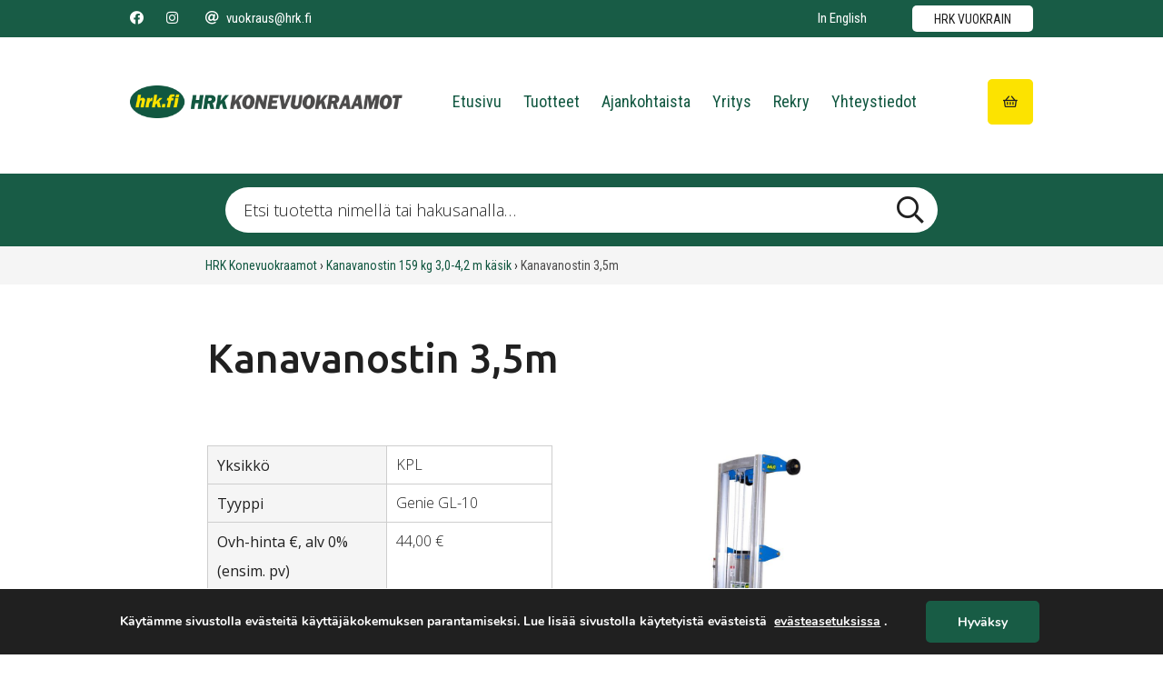

--- FILE ---
content_type: text/html; charset=UTF-8
request_url: https://www.hrk.fi/tuotteet/tuote/kanavanostin-genielift/
body_size: 18716
content:

<!DOCTYPE html>
<html lang="fi" class="no-js">
    <head>
		<!-- Google Tag Manager -->
<script>(function(w,d,s,l,i){w[l]=w[l]||[];w[l].push({'gtm.start':
new Date().getTime(),event:'gtm.js'});var f=d.getElementsByTagName(s)[0],
j=d.createElement(s),dl=l!='dataLayer'?'&l='+l:'';j.async=true;j.src=
'https://www.googletagmanager.com/gtm.js?id='+i+dl;f.parentNode.insertBefore(j,f);
})(window,document,'script','dataLayer','GTM-5JWTXTW');</script>
<!-- End Google Tag Manager -->
        <meta charset="UTF-8">
<script type="text/javascript">
/* <![CDATA[ */
var gform;gform||(document.addEventListener("gform_main_scripts_loaded",function(){gform.scriptsLoaded=!0}),document.addEventListener("gform/theme/scripts_loaded",function(){gform.themeScriptsLoaded=!0}),window.addEventListener("DOMContentLoaded",function(){gform.domLoaded=!0}),gform={domLoaded:!1,scriptsLoaded:!1,themeScriptsLoaded:!1,isFormEditor:()=>"function"==typeof InitializeEditor,callIfLoaded:function(o){return!(!gform.domLoaded||!gform.scriptsLoaded||!gform.themeScriptsLoaded&&!gform.isFormEditor()||(gform.isFormEditor()&&console.warn("The use of gform.initializeOnLoaded() is deprecated in the form editor context and will be removed in Gravity Forms 3.1."),o(),0))},initializeOnLoaded:function(o){gform.callIfLoaded(o)||(document.addEventListener("gform_main_scripts_loaded",()=>{gform.scriptsLoaded=!0,gform.callIfLoaded(o)}),document.addEventListener("gform/theme/scripts_loaded",()=>{gform.themeScriptsLoaded=!0,gform.callIfLoaded(o)}),window.addEventListener("DOMContentLoaded",()=>{gform.domLoaded=!0,gform.callIfLoaded(o)}))},hooks:{action:{},filter:{}},addAction:function(o,r,e,t){gform.addHook("action",o,r,e,t)},addFilter:function(o,r,e,t){gform.addHook("filter",o,r,e,t)},doAction:function(o){gform.doHook("action",o,arguments)},applyFilters:function(o){return gform.doHook("filter",o,arguments)},removeAction:function(o,r){gform.removeHook("action",o,r)},removeFilter:function(o,r,e){gform.removeHook("filter",o,r,e)},addHook:function(o,r,e,t,n){null==gform.hooks[o][r]&&(gform.hooks[o][r]=[]);var d=gform.hooks[o][r];null==n&&(n=r+"_"+d.length),gform.hooks[o][r].push({tag:n,callable:e,priority:t=null==t?10:t})},doHook:function(r,o,e){var t;if(e=Array.prototype.slice.call(e,1),null!=gform.hooks[r][o]&&((o=gform.hooks[r][o]).sort(function(o,r){return o.priority-r.priority}),o.forEach(function(o){"function"!=typeof(t=o.callable)&&(t=window[t]),"action"==r?t.apply(null,e):e[0]=t.apply(null,e)})),"filter"==r)return e[0]},removeHook:function(o,r,t,n){var e;null!=gform.hooks[o][r]&&(e=(e=gform.hooks[o][r]).filter(function(o,r,e){return!!(null!=n&&n!=o.tag||null!=t&&t!=o.priority)}),gform.hooks[o][r]=e)}});
/* ]]> */
</script>

        <meta name="viewport" content="width=device-width, initial-scale=1">
        <link rel="profile" href="http://gmpg.org/xfn/11">

                <meta name='robots' content='index, follow, max-image-preview:large, max-snippet:-1, max-video-preview:-1' />

	<!-- This site is optimized with the Yoast SEO plugin v26.7 - https://yoast.com/wordpress/plugins/seo/ -->
	<title>Kanavanostin 3,5m - HRK Konevuokraamot</title>
	<link rel="canonical" href="https://www.hrk.fi/tuotteet/tuote/kanavanostin-genielift/" />
	<meta property="og:locale" content="fi_FI" />
	<meta property="og:type" content="article" />
	<meta property="og:title" content="Kanavanostin 3,5m - HRK Konevuokraamot" />
	<meta property="og:url" content="https://www.hrk.fi/tuotteet/tuote/kanavanostin-genielift/" />
	<meta property="og:site_name" content="HRK Konevuokraamot" />
	<meta property="article:modified_time" content="2026-01-18T03:15:10+00:00" />
	<meta property="og:image" content="https://www.hrk.fi/wp-content/uploads/2022/01/189402.jpg" />
	<meta property="og:image:width" content="800" />
	<meta property="og:image:height" content="1035" />
	<meta property="og:image:type" content="image/jpeg" />
	<meta name="twitter:card" content="summary_large_image" />
	<meta name="twitter:label1" content="Arvioitu lukuaika" />
	<meta name="twitter:data1" content="1 minuutti" />
	<script type="application/ld+json" class="yoast-schema-graph">{"@context":"https://schema.org","@graph":[{"@type":"WebPage","@id":"https://www.hrk.fi/tuotteet/tuote/kanavanostin-genielift/","url":"https://www.hrk.fi/tuotteet/tuote/kanavanostin-genielift/","name":"Kanavanostin 3,5m - HRK Konevuokraamot","isPartOf":{"@id":"https://www.hrk.fi/#website"},"primaryImageOfPage":{"@id":"https://www.hrk.fi/tuotteet/tuote/kanavanostin-genielift/#primaryimage"},"image":{"@id":"https://www.hrk.fi/tuotteet/tuote/kanavanostin-genielift/#primaryimage"},"thumbnailUrl":"https://www.hrk.fi/wp-content/uploads/2022/01/189402.jpg","datePublished":"2020-09-25T02:18:08+00:00","dateModified":"2026-01-18T03:15:10+00:00","breadcrumb":{"@id":"https://www.hrk.fi/tuotteet/tuote/kanavanostin-genielift/#breadcrumb"},"inLanguage":"fi","potentialAction":[{"@type":"ReadAction","target":["https://www.hrk.fi/tuotteet/tuote/kanavanostin-genielift/"]}]},{"@type":"ImageObject","inLanguage":"fi","@id":"https://www.hrk.fi/tuotteet/tuote/kanavanostin-genielift/#primaryimage","url":"https://www.hrk.fi/wp-content/uploads/2022/01/189402.jpg","contentUrl":"https://www.hrk.fi/wp-content/uploads/2022/01/189402.jpg","width":800,"height":1035},{"@type":"WebSite","@id":"https://www.hrk.fi/#website","url":"https://www.hrk.fi/","name":"HRK Konevuokraamot","description":"Olemme ammattitaitoinen sekä palveleva koneiden ja laitteiden vuokraaja. Vuokraamme ja kuljetamme rakennuskoneet, työmaatilat, telineet ja henkilönostimet. Konevuokraus ja kokonaispalvelu rakentajalle.","publisher":{"@id":"https://www.hrk.fi/#organization"},"potentialAction":[{"@type":"SearchAction","target":{"@type":"EntryPoint","urlTemplate":"https://www.hrk.fi/?s={search_term_string}"},"query-input":{"@type":"PropertyValueSpecification","valueRequired":true,"valueName":"search_term_string"}}],"inLanguage":"fi"},{"@type":"Organization","@id":"https://www.hrk.fi/#organization","name":"HRK Konevuokraamot","url":"https://www.hrk.fi/","logo":{"@type":"ImageObject","inLanguage":"fi","@id":"https://www.hrk.fi/#/schema/logo/image/","url":"https://www.hrk.fi/wp-content/uploads/2020/04/logo.png","contentUrl":"https://www.hrk.fi/wp-content/uploads/2020/04/logo.png","width":934,"height":112,"caption":"HRK Konevuokraamot"},"image":{"@id":"https://www.hrk.fi/#/schema/logo/image/"}}]}</script>
	<!-- / Yoast SEO plugin. -->


<link rel="alternate" type="application/rss+xml" title="HRK Konevuokraamot &raquo; syöte" href="https://www.hrk.fi/feed/" />
<link rel="alternate" type="application/rss+xml" title="HRK Konevuokraamot &raquo; kommenttien syöte" href="https://www.hrk.fi/comments/feed/" />
<link rel="alternate" title="oEmbed (JSON)" type="application/json+oembed" href="https://www.hrk.fi/wp-json/oembed/1.0/embed?url=https%3A%2F%2Fwww.hrk.fi%2Ftuotteet%2Ftuote%2Fkanavanostin-genielift%2F" />
<link rel="alternate" title="oEmbed (XML)" type="text/xml+oembed" href="https://www.hrk.fi/wp-json/oembed/1.0/embed?url=https%3A%2F%2Fwww.hrk.fi%2Ftuotteet%2Ftuote%2Fkanavanostin-genielift%2F&#038;format=xml" />
<style id='wp-img-auto-sizes-contain-inline-css' type='text/css'>
img:is([sizes=auto i],[sizes^="auto," i]){contain-intrinsic-size:3000px 1500px}
/*# sourceURL=wp-img-auto-sizes-contain-inline-css */
</style>

<style id='wp-emoji-styles-inline-css' type='text/css'>

	img.wp-smiley, img.emoji {
		display: inline !important;
		border: none !important;
		box-shadow: none !important;
		height: 1em !important;
		width: 1em !important;
		margin: 0 0.07em !important;
		vertical-align: -0.1em !important;
		background: none !important;
		padding: 0 !important;
	}
/*# sourceURL=wp-emoji-styles-inline-css */
</style>
<link rel='stylesheet' id='wp-block-library-css' href='https://www.hrk.fi/wp-includes/css/dist/block-library/style.min.css?ver=6.9' type='text/css' media='all' />
<style id='global-styles-inline-css' type='text/css'>
:root{--wp--preset--aspect-ratio--square: 1;--wp--preset--aspect-ratio--4-3: 4/3;--wp--preset--aspect-ratio--3-4: 3/4;--wp--preset--aspect-ratio--3-2: 3/2;--wp--preset--aspect-ratio--2-3: 2/3;--wp--preset--aspect-ratio--16-9: 16/9;--wp--preset--aspect-ratio--9-16: 9/16;--wp--preset--color--black: #000000;--wp--preset--color--cyan-bluish-gray: #abb8c3;--wp--preset--color--white: #ffffff;--wp--preset--color--pale-pink: #f78da7;--wp--preset--color--vivid-red: #cf2e2e;--wp--preset--color--luminous-vivid-orange: #ff6900;--wp--preset--color--luminous-vivid-amber: #fcb900;--wp--preset--color--light-green-cyan: #7bdcb5;--wp--preset--color--vivid-green-cyan: #00d084;--wp--preset--color--pale-cyan-blue: #8ed1fc;--wp--preset--color--vivid-cyan-blue: #0693e3;--wp--preset--color--vivid-purple: #9b51e0;--wp--preset--gradient--vivid-cyan-blue-to-vivid-purple: linear-gradient(135deg,rgb(6,147,227) 0%,rgb(155,81,224) 100%);--wp--preset--gradient--light-green-cyan-to-vivid-green-cyan: linear-gradient(135deg,rgb(122,220,180) 0%,rgb(0,208,130) 100%);--wp--preset--gradient--luminous-vivid-amber-to-luminous-vivid-orange: linear-gradient(135deg,rgb(252,185,0) 0%,rgb(255,105,0) 100%);--wp--preset--gradient--luminous-vivid-orange-to-vivid-red: linear-gradient(135deg,rgb(255,105,0) 0%,rgb(207,46,46) 100%);--wp--preset--gradient--very-light-gray-to-cyan-bluish-gray: linear-gradient(135deg,rgb(238,238,238) 0%,rgb(169,184,195) 100%);--wp--preset--gradient--cool-to-warm-spectrum: linear-gradient(135deg,rgb(74,234,220) 0%,rgb(151,120,209) 20%,rgb(207,42,186) 40%,rgb(238,44,130) 60%,rgb(251,105,98) 80%,rgb(254,248,76) 100%);--wp--preset--gradient--blush-light-purple: linear-gradient(135deg,rgb(255,206,236) 0%,rgb(152,150,240) 100%);--wp--preset--gradient--blush-bordeaux: linear-gradient(135deg,rgb(254,205,165) 0%,rgb(254,45,45) 50%,rgb(107,0,62) 100%);--wp--preset--gradient--luminous-dusk: linear-gradient(135deg,rgb(255,203,112) 0%,rgb(199,81,192) 50%,rgb(65,88,208) 100%);--wp--preset--gradient--pale-ocean: linear-gradient(135deg,rgb(255,245,203) 0%,rgb(182,227,212) 50%,rgb(51,167,181) 100%);--wp--preset--gradient--electric-grass: linear-gradient(135deg,rgb(202,248,128) 0%,rgb(113,206,126) 100%);--wp--preset--gradient--midnight: linear-gradient(135deg,rgb(2,3,129) 0%,rgb(40,116,252) 100%);--wp--preset--font-size--small: 13px;--wp--preset--font-size--medium: 20px;--wp--preset--font-size--large: 36px;--wp--preset--font-size--x-large: 42px;--wp--preset--spacing--20: 0.44rem;--wp--preset--spacing--30: 0.67rem;--wp--preset--spacing--40: 1rem;--wp--preset--spacing--50: 1.5rem;--wp--preset--spacing--60: 2.25rem;--wp--preset--spacing--70: 3.38rem;--wp--preset--spacing--80: 5.06rem;--wp--preset--shadow--natural: 6px 6px 9px rgba(0, 0, 0, 0.2);--wp--preset--shadow--deep: 12px 12px 50px rgba(0, 0, 0, 0.4);--wp--preset--shadow--sharp: 6px 6px 0px rgba(0, 0, 0, 0.2);--wp--preset--shadow--outlined: 6px 6px 0px -3px rgb(255, 255, 255), 6px 6px rgb(0, 0, 0);--wp--preset--shadow--crisp: 6px 6px 0px rgb(0, 0, 0);}:where(.is-layout-flex){gap: 0.5em;}:where(.is-layout-grid){gap: 0.5em;}body .is-layout-flex{display: flex;}.is-layout-flex{flex-wrap: wrap;align-items: center;}.is-layout-flex > :is(*, div){margin: 0;}body .is-layout-grid{display: grid;}.is-layout-grid > :is(*, div){margin: 0;}:where(.wp-block-columns.is-layout-flex){gap: 2em;}:where(.wp-block-columns.is-layout-grid){gap: 2em;}:where(.wp-block-post-template.is-layout-flex){gap: 1.25em;}:where(.wp-block-post-template.is-layout-grid){gap: 1.25em;}.has-black-color{color: var(--wp--preset--color--black) !important;}.has-cyan-bluish-gray-color{color: var(--wp--preset--color--cyan-bluish-gray) !important;}.has-white-color{color: var(--wp--preset--color--white) !important;}.has-pale-pink-color{color: var(--wp--preset--color--pale-pink) !important;}.has-vivid-red-color{color: var(--wp--preset--color--vivid-red) !important;}.has-luminous-vivid-orange-color{color: var(--wp--preset--color--luminous-vivid-orange) !important;}.has-luminous-vivid-amber-color{color: var(--wp--preset--color--luminous-vivid-amber) !important;}.has-light-green-cyan-color{color: var(--wp--preset--color--light-green-cyan) !important;}.has-vivid-green-cyan-color{color: var(--wp--preset--color--vivid-green-cyan) !important;}.has-pale-cyan-blue-color{color: var(--wp--preset--color--pale-cyan-blue) !important;}.has-vivid-cyan-blue-color{color: var(--wp--preset--color--vivid-cyan-blue) !important;}.has-vivid-purple-color{color: var(--wp--preset--color--vivid-purple) !important;}.has-black-background-color{background-color: var(--wp--preset--color--black) !important;}.has-cyan-bluish-gray-background-color{background-color: var(--wp--preset--color--cyan-bluish-gray) !important;}.has-white-background-color{background-color: var(--wp--preset--color--white) !important;}.has-pale-pink-background-color{background-color: var(--wp--preset--color--pale-pink) !important;}.has-vivid-red-background-color{background-color: var(--wp--preset--color--vivid-red) !important;}.has-luminous-vivid-orange-background-color{background-color: var(--wp--preset--color--luminous-vivid-orange) !important;}.has-luminous-vivid-amber-background-color{background-color: var(--wp--preset--color--luminous-vivid-amber) !important;}.has-light-green-cyan-background-color{background-color: var(--wp--preset--color--light-green-cyan) !important;}.has-vivid-green-cyan-background-color{background-color: var(--wp--preset--color--vivid-green-cyan) !important;}.has-pale-cyan-blue-background-color{background-color: var(--wp--preset--color--pale-cyan-blue) !important;}.has-vivid-cyan-blue-background-color{background-color: var(--wp--preset--color--vivid-cyan-blue) !important;}.has-vivid-purple-background-color{background-color: var(--wp--preset--color--vivid-purple) !important;}.has-black-border-color{border-color: var(--wp--preset--color--black) !important;}.has-cyan-bluish-gray-border-color{border-color: var(--wp--preset--color--cyan-bluish-gray) !important;}.has-white-border-color{border-color: var(--wp--preset--color--white) !important;}.has-pale-pink-border-color{border-color: var(--wp--preset--color--pale-pink) !important;}.has-vivid-red-border-color{border-color: var(--wp--preset--color--vivid-red) !important;}.has-luminous-vivid-orange-border-color{border-color: var(--wp--preset--color--luminous-vivid-orange) !important;}.has-luminous-vivid-amber-border-color{border-color: var(--wp--preset--color--luminous-vivid-amber) !important;}.has-light-green-cyan-border-color{border-color: var(--wp--preset--color--light-green-cyan) !important;}.has-vivid-green-cyan-border-color{border-color: var(--wp--preset--color--vivid-green-cyan) !important;}.has-pale-cyan-blue-border-color{border-color: var(--wp--preset--color--pale-cyan-blue) !important;}.has-vivid-cyan-blue-border-color{border-color: var(--wp--preset--color--vivid-cyan-blue) !important;}.has-vivid-purple-border-color{border-color: var(--wp--preset--color--vivid-purple) !important;}.has-vivid-cyan-blue-to-vivid-purple-gradient-background{background: var(--wp--preset--gradient--vivid-cyan-blue-to-vivid-purple) !important;}.has-light-green-cyan-to-vivid-green-cyan-gradient-background{background: var(--wp--preset--gradient--light-green-cyan-to-vivid-green-cyan) !important;}.has-luminous-vivid-amber-to-luminous-vivid-orange-gradient-background{background: var(--wp--preset--gradient--luminous-vivid-amber-to-luminous-vivid-orange) !important;}.has-luminous-vivid-orange-to-vivid-red-gradient-background{background: var(--wp--preset--gradient--luminous-vivid-orange-to-vivid-red) !important;}.has-very-light-gray-to-cyan-bluish-gray-gradient-background{background: var(--wp--preset--gradient--very-light-gray-to-cyan-bluish-gray) !important;}.has-cool-to-warm-spectrum-gradient-background{background: var(--wp--preset--gradient--cool-to-warm-spectrum) !important;}.has-blush-light-purple-gradient-background{background: var(--wp--preset--gradient--blush-light-purple) !important;}.has-blush-bordeaux-gradient-background{background: var(--wp--preset--gradient--blush-bordeaux) !important;}.has-luminous-dusk-gradient-background{background: var(--wp--preset--gradient--luminous-dusk) !important;}.has-pale-ocean-gradient-background{background: var(--wp--preset--gradient--pale-ocean) !important;}.has-electric-grass-gradient-background{background: var(--wp--preset--gradient--electric-grass) !important;}.has-midnight-gradient-background{background: var(--wp--preset--gradient--midnight) !important;}.has-small-font-size{font-size: var(--wp--preset--font-size--small) !important;}.has-medium-font-size{font-size: var(--wp--preset--font-size--medium) !important;}.has-large-font-size{font-size: var(--wp--preset--font-size--large) !important;}.has-x-large-font-size{font-size: var(--wp--preset--font-size--x-large) !important;}
/*# sourceURL=global-styles-inline-css */
</style>

<style id='classic-theme-styles-inline-css' type='text/css'>
/*! This file is auto-generated */
.wp-block-button__link{color:#fff;background-color:#32373c;border-radius:9999px;box-shadow:none;text-decoration:none;padding:calc(.667em + 2px) calc(1.333em + 2px);font-size:1.125em}.wp-block-file__button{background:#32373c;color:#fff;text-decoration:none}
/*# sourceURL=/wp-includes/css/classic-themes.min.css */
</style>
<link rel='stylesheet' id='seoaic_front_main_css-css' href='https://www.hrk.fi/wp-content/plugins/seoai-client/assets/css/front.min.css?ver=2.21.24' type='text/css' media='all' />
<style id='seoaic_front_main_css-inline-css' type='text/css'>

            .seoaic-multistep-form {
                border-radius: 0px !important;
                border: 0px solid #000 !important;
            }

            .seoaic-multistep-form .seoaic-ms-chat-header {
                background: #000;
                color: #fff;
            }

            .seoaic-multistep-form .seoaic-ms-steps-wrapper {
                background-color: #fff !important;
            }

            div.seoaic-multistep-form .seoaic-ms-step-question {
                background: #fff;
                color: #100717;
                font-size: 13px;
                border-radius: 0px;
                border: 0px solid #000 !important;
            }

            .seoaic-multistep-form .seoaic-ms-text-message-wrapper {
                background: #fff;
                color: #100717;
                font-size: 13px ;
                border-radius: 0px;
                border: 0px solid #000;
            }
            .seoaic-multistep-form .seoaic-ms-multi-items-wrapper label {
                background: #fff;
                color: #100717;
                font-size: 13px;
                border-radius: 0px;
                border: 0px solid #000;
            }

            .seoaic-multistep-form .seoaic-ms-textarea-content textarea {
                border-radius: 0px;
                outline: 1px solid #fff;
            }

            .seoaic-multistep-form .seoaic-ms-contact-fields-wrapper {
                background: #fff;
                border-radius: 0px;
                border: 0px solid #000;
            }

            .seoaic-multistep-form .seoaic-ms-contact-field {
                border-radius: 0px;
                outline: 1px solid #fff;
                font-size: 13px;
            }

            .seoaic-multistep-form .seoaic-ms-contact-field-content label {
                color: #100717;
                font-size: 13px;
            }

            .seoaic-multistep-form .seoaic-ms-buttons-wrapper button {
                background: #fff !important;
                color: #100717 !important;
                font-size: 13px !important;
                border-radius: 0px !important;
                border: 0px solid #000 !important;
            }

            .seoaic-multistep-form .seoaic-ms-answer-item {
                background: #fff;
                color: #100717;
                font-size: 13px;
                border-radius: 0px;
                border: 0px solid #000;
            }

            .seoaic-multistep-form .seoaic-ms-bot-icon.show {
                background-color: #000;
                background-size: 100% 100%;
                background-position: center center;
                background-repeat: no-repeat;
                border-radius: 0px;
                border: 0px solid #000;
                width: 46px;
                height: 46px;
                left: 0;
                box-sizing: content-box;
            }

            .seoaic-multistep-form .seoaic-multistep-progress {
                height: 5px;
                background-color: #000;
            }

            .seoaic-ms-open,
            .seoaic-ms-closed-msg {
                background-color: #000;
                color: #fff;
            }

            .seoaic-ms-closed-msg-close-icon {
                color: #fff;
            }

            .seoaic-ms-clised-msg-connector {
                background-color: #000;
            }
        


            .seoaic-ia-buttons-content button {
                background: #fff;
                color: #100717;
                font-size: 13px;
                border-radius: 0px;
                border: 0px solid #000;
            }

            .seoaic-ia-multi-items-wrapper label {
                background: #fff;
                color: #100717;
                font-size: 13px;
                border-radius: 0px;
                border: 0px solid #000;
            }

            .seoaic-ia-textarea-content textarea {
                border-radius: 0px;
                outline: 1px solid #fff;
            }

        
/*# sourceURL=seoaic_front_main_css-inline-css */
</style>
<link rel='stylesheet' id='dashicons-css' href='https://www.hrk.fi/wp-includes/css/dashicons.min.css?ver=6.9' type='text/css' media='all' />
<link rel='stylesheet' id='screen-stylesheet-css' href='https://www.hrk.fi/wp-content/themes/hrk/dist/stylesheets/screen.css?ver=1680591247' type='text/css' media='all' />
<link rel='stylesheet' id='print-stylesheet-css' href='https://www.hrk.fi/wp-content/themes/hrk/dist/stylesheets/print.css?ver=1680591247' type='text/css' media='print' />
<link rel='stylesheet' id='moove_gdpr_frontend-css' href='https://www.hrk.fi/wp-content/plugins/gdpr-cookie-compliance/dist/styles/gdpr-main.css?ver=5.0.9' type='text/css' media='all' />
<style id='moove_gdpr_frontend-inline-css' type='text/css'>
#moove_gdpr_cookie_modal,#moove_gdpr_cookie_info_bar,.gdpr_cookie_settings_shortcode_content{font-family:&#039;Nunito&#039;,sans-serif}#moove_gdpr_save_popup_settings_button{background-color:#373737;color:#fff}#moove_gdpr_save_popup_settings_button:hover{background-color:#000}#moove_gdpr_cookie_info_bar .moove-gdpr-info-bar-container .moove-gdpr-info-bar-content a.mgbutton,#moove_gdpr_cookie_info_bar .moove-gdpr-info-bar-container .moove-gdpr-info-bar-content button.mgbutton{background-color:#0c4da2}#moove_gdpr_cookie_modal .moove-gdpr-modal-content .moove-gdpr-modal-footer-content .moove-gdpr-button-holder a.mgbutton,#moove_gdpr_cookie_modal .moove-gdpr-modal-content .moove-gdpr-modal-footer-content .moove-gdpr-button-holder button.mgbutton,.gdpr_cookie_settings_shortcode_content .gdpr-shr-button.button-green{background-color:#0c4da2;border-color:#0c4da2}#moove_gdpr_cookie_modal .moove-gdpr-modal-content .moove-gdpr-modal-footer-content .moove-gdpr-button-holder a.mgbutton:hover,#moove_gdpr_cookie_modal .moove-gdpr-modal-content .moove-gdpr-modal-footer-content .moove-gdpr-button-holder button.mgbutton:hover,.gdpr_cookie_settings_shortcode_content .gdpr-shr-button.button-green:hover{background-color:#fff;color:#0c4da2}#moove_gdpr_cookie_modal .moove-gdpr-modal-content .moove-gdpr-modal-close i,#moove_gdpr_cookie_modal .moove-gdpr-modal-content .moove-gdpr-modal-close span.gdpr-icon{background-color:#0c4da2;border:1px solid #0c4da2}#moove_gdpr_cookie_info_bar span.moove-gdpr-infobar-allow-all.focus-g,#moove_gdpr_cookie_info_bar span.moove-gdpr-infobar-allow-all:focus,#moove_gdpr_cookie_info_bar button.moove-gdpr-infobar-allow-all.focus-g,#moove_gdpr_cookie_info_bar button.moove-gdpr-infobar-allow-all:focus,#moove_gdpr_cookie_info_bar span.moove-gdpr-infobar-reject-btn.focus-g,#moove_gdpr_cookie_info_bar span.moove-gdpr-infobar-reject-btn:focus,#moove_gdpr_cookie_info_bar button.moove-gdpr-infobar-reject-btn.focus-g,#moove_gdpr_cookie_info_bar button.moove-gdpr-infobar-reject-btn:focus,#moove_gdpr_cookie_info_bar span.change-settings-button.focus-g,#moove_gdpr_cookie_info_bar span.change-settings-button:focus,#moove_gdpr_cookie_info_bar button.change-settings-button.focus-g,#moove_gdpr_cookie_info_bar button.change-settings-button:focus{-webkit-box-shadow:0 0 1px 3px #0c4da2;-moz-box-shadow:0 0 1px 3px #0c4da2;box-shadow:0 0 1px 3px #0c4da2}#moove_gdpr_cookie_modal .moove-gdpr-modal-content .moove-gdpr-modal-close i:hover,#moove_gdpr_cookie_modal .moove-gdpr-modal-content .moove-gdpr-modal-close span.gdpr-icon:hover,#moove_gdpr_cookie_info_bar span[data-href]>u.change-settings-button{color:#0c4da2}#moove_gdpr_cookie_modal .moove-gdpr-modal-content .moove-gdpr-modal-left-content #moove-gdpr-menu li.menu-item-selected a span.gdpr-icon,#moove_gdpr_cookie_modal .moove-gdpr-modal-content .moove-gdpr-modal-left-content #moove-gdpr-menu li.menu-item-selected button span.gdpr-icon{color:inherit}#moove_gdpr_cookie_modal .moove-gdpr-modal-content .moove-gdpr-modal-left-content #moove-gdpr-menu li a span.gdpr-icon,#moove_gdpr_cookie_modal .moove-gdpr-modal-content .moove-gdpr-modal-left-content #moove-gdpr-menu li button span.gdpr-icon{color:inherit}#moove_gdpr_cookie_modal .gdpr-acc-link{line-height:0;font-size:0;color:transparent;position:absolute}#moove_gdpr_cookie_modal .moove-gdpr-modal-content .moove-gdpr-modal-close:hover i,#moove_gdpr_cookie_modal .moove-gdpr-modal-content .moove-gdpr-modal-left-content #moove-gdpr-menu li a,#moove_gdpr_cookie_modal .moove-gdpr-modal-content .moove-gdpr-modal-left-content #moove-gdpr-menu li button,#moove_gdpr_cookie_modal .moove-gdpr-modal-content .moove-gdpr-modal-left-content #moove-gdpr-menu li button i,#moove_gdpr_cookie_modal .moove-gdpr-modal-content .moove-gdpr-modal-left-content #moove-gdpr-menu li a i,#moove_gdpr_cookie_modal .moove-gdpr-modal-content .moove-gdpr-tab-main .moove-gdpr-tab-main-content a:hover,#moove_gdpr_cookie_info_bar.moove-gdpr-dark-scheme .moove-gdpr-info-bar-container .moove-gdpr-info-bar-content a.mgbutton:hover,#moove_gdpr_cookie_info_bar.moove-gdpr-dark-scheme .moove-gdpr-info-bar-container .moove-gdpr-info-bar-content button.mgbutton:hover,#moove_gdpr_cookie_info_bar.moove-gdpr-dark-scheme .moove-gdpr-info-bar-container .moove-gdpr-info-bar-content a:hover,#moove_gdpr_cookie_info_bar.moove-gdpr-dark-scheme .moove-gdpr-info-bar-container .moove-gdpr-info-bar-content button:hover,#moove_gdpr_cookie_info_bar.moove-gdpr-dark-scheme .moove-gdpr-info-bar-container .moove-gdpr-info-bar-content span.change-settings-button:hover,#moove_gdpr_cookie_info_bar.moove-gdpr-dark-scheme .moove-gdpr-info-bar-container .moove-gdpr-info-bar-content button.change-settings-button:hover,#moove_gdpr_cookie_info_bar.moove-gdpr-dark-scheme .moove-gdpr-info-bar-container .moove-gdpr-info-bar-content u.change-settings-button:hover,#moove_gdpr_cookie_info_bar span[data-href]>u.change-settings-button,#moove_gdpr_cookie_info_bar.moove-gdpr-dark-scheme .moove-gdpr-info-bar-container .moove-gdpr-info-bar-content a.mgbutton.focus-g,#moove_gdpr_cookie_info_bar.moove-gdpr-dark-scheme .moove-gdpr-info-bar-container .moove-gdpr-info-bar-content button.mgbutton.focus-g,#moove_gdpr_cookie_info_bar.moove-gdpr-dark-scheme .moove-gdpr-info-bar-container .moove-gdpr-info-bar-content a.focus-g,#moove_gdpr_cookie_info_bar.moove-gdpr-dark-scheme .moove-gdpr-info-bar-container .moove-gdpr-info-bar-content button.focus-g,#moove_gdpr_cookie_info_bar.moove-gdpr-dark-scheme .moove-gdpr-info-bar-container .moove-gdpr-info-bar-content a.mgbutton:focus,#moove_gdpr_cookie_info_bar.moove-gdpr-dark-scheme .moove-gdpr-info-bar-container .moove-gdpr-info-bar-content button.mgbutton:focus,#moove_gdpr_cookie_info_bar.moove-gdpr-dark-scheme .moove-gdpr-info-bar-container .moove-gdpr-info-bar-content a:focus,#moove_gdpr_cookie_info_bar.moove-gdpr-dark-scheme .moove-gdpr-info-bar-container .moove-gdpr-info-bar-content button:focus,#moove_gdpr_cookie_info_bar.moove-gdpr-dark-scheme .moove-gdpr-info-bar-container .moove-gdpr-info-bar-content span.change-settings-button.focus-g,span.change-settings-button:focus,button.change-settings-button.focus-g,button.change-settings-button:focus,#moove_gdpr_cookie_info_bar.moove-gdpr-dark-scheme .moove-gdpr-info-bar-container .moove-gdpr-info-bar-content u.change-settings-button.focus-g,#moove_gdpr_cookie_info_bar.moove-gdpr-dark-scheme .moove-gdpr-info-bar-container .moove-gdpr-info-bar-content u.change-settings-button:focus{color:#0c4da2}#moove_gdpr_cookie_modal .moove-gdpr-branding.focus-g span,#moove_gdpr_cookie_modal .moove-gdpr-modal-content .moove-gdpr-tab-main a.focus-g,#moove_gdpr_cookie_modal .moove-gdpr-modal-content .moove-gdpr-tab-main .gdpr-cd-details-toggle.focus-g{color:#0c4da2}#moove_gdpr_cookie_modal.gdpr_lightbox-hide{display:none}
/*# sourceURL=moove_gdpr_frontend-inline-css */
</style>
<script type="text/javascript" src="https://www.hrk.fi/wp-includes/js/jquery/jquery.min.js?ver=3.7.1" id="jquery-core-js"></script>
<script type="text/javascript" src="https://www.hrk.fi/wp-includes/js/jquery/jquery-migrate.min.js?ver=3.4.1" id="jquery-migrate-js"></script>
<link rel="https://api.w.org/" href="https://www.hrk.fi/wp-json/" /><link rel="alternate" title="JSON" type="application/json" href="https://www.hrk.fi/wp-json/wp/v2/hrk-tuotteet/8279" /><link rel="EditURI" type="application/rsd+xml" title="RSD" href="https://www.hrk.fi/xmlrpc.php?rsd" />
<meta name="generator" content="WordPress 6.9" />
<link rel='shortlink' href='https://www.hrk.fi/?p=8279' />
<meta name="google-site-verification" content="ItWnbelLvSLqADld2qIWhSPDrhbz6o7R0o1KzzSpytA" />
<script>(function(html){html.className = html.className.replace(/\bno-js\b/,'js')})(document.documentElement);</script>

    <!-- Global site tag (gtag.js) - Google Analytics -->
    <script async src="https://www.googletagmanager.com/gtag/js?id=UA-168568520-1" id="gtag" data-ua="UA-168568520-1"></script>
    <script>
      window.dataLayer = window.dataLayer || [];
      function gtag(){dataLayer.push(arguments);}
      gtag('js', new Date());

      gtag('config', 'UA-168568520-1', { 'anonymize_ip': true });
    </script>
<link rel="icon" href="https://www.hrk.fi/wp-content/uploads/2020/09/hrk-favicon-150x150.png" sizes="32x32" />
<link rel="icon" href="https://www.hrk.fi/wp-content/uploads/2020/09/hrk-favicon.png" sizes="192x192" />
<link rel="apple-touch-icon" href="https://www.hrk.fi/wp-content/uploads/2020/09/hrk-favicon.png" />
<meta name="msapplication-TileImage" content="https://www.hrk.fi/wp-content/uploads/2020/09/hrk-favicon.png" />
		<style type="text/css" id="wp-custom-css">
			.site-inner {
	overflow-x: hidden;
}		</style>
		        <!-- Google tag (gtag.js) --> <script async src=https://www.googletagmanager.com/gtag/js?id=G-FE6XBR90KE></script> <script> window.dataLayer = window.dataLayer || []; function gtag(){dataLayer.push(arguments);} gtag('js', new Date()); gtag('config', 'G-FE6XBR90KE'); </script>
    <link rel='stylesheet' id='gforms_reset_css-css' href='https://www.hrk.fi/wp-content/plugins/gravityforms/legacy/css/formreset.min.css?ver=2.9.25' type='text/css' media='all' />
<link rel='stylesheet' id='gforms_formsmain_css-css' href='https://www.hrk.fi/wp-content/plugins/gravityforms/legacy/css/formsmain.min.css?ver=2.9.25' type='text/css' media='all' />
<link rel='stylesheet' id='gforms_ready_class_css-css' href='https://www.hrk.fi/wp-content/plugins/gravityforms/legacy/css/readyclass.min.css?ver=2.9.25' type='text/css' media='all' />
<link rel='stylesheet' id='gforms_browsers_css-css' href='https://www.hrk.fi/wp-content/plugins/gravityforms/legacy/css/browsers.min.css?ver=2.9.25' type='text/css' media='all' />
</head>

    <body class="wp-singular hrk_products-template-default single single-hrk_products postid-8279 wp-custom-logo wp-theme-hrk">

                                        
<!-- Google Tag Manager Q commented out - START -->
		
<!-- Google Tag Manager Q commented out - END -->

<img src="https://secure.adnxs.com/seg?member_id=7458&add_code=rakennuskone&t=2" width="1" height="1" style="position:absolute;opacity:0;" />

<!-- Segment Pixel - [object Object] - DO NOT MODIFY -->
<img src="https://secure.adnxs.com/seg?t=2&member_id=7458&add_code=rt_hrk_konevuokraamot" width="1" height="1" style="position:absolute;opacity:0;" />
<!-- End of Segment Pixel -->
        
        <div id="page" class="site">
            <div class="site-inner">
                <header id="masthead" class="site-header" role="banner">
                    <div class="site-header-top">
                        <div class="container">
                            <div class="row">
                                <div class="col">
                                    <div class="header-wrapper">
                                        <div class="left">
                                            <div class="social">
                                                                                                <a href="https://www.facebook.com/hrk.fi/" aria-label="Seuraa meitä Facebookissa" class="social-icon facebook"></a>
                                                                                                                                                <a href="https://instagram.com/hrk_konevuokraamot/" aria-label="Seuraa meitä Instagramissa" class="social-icon instagram"></a>
                                                                                            </div>
                                            <div class="contact-info">
                                                                                                <a href="mailto:vuokraus@hrk.fi"><span class="email">vuokraus@hrk.fi</span></a>
                                                                                            </div>
                                        </div>
                                        <div class="right">
                                            <div class="lang">
                                                                                                <a href="https://www.hrk.fi/english/" class="lang">In English</a>
                                                                                            </div>
                                                                                                                                    <a class="button rental" href="https://vuokrain.hrk.fi/" target="">HRK vuokrain</a>
                                                                                    </div>
                                    </div>
                                </div>
                            </div>
                        </div>
                    </div>

                    <div class="site-header-main">
                        <div class="container">
                            <div class="row">
                                <div class="col">
                                    <div class="header-wrapper">
                                        <div class="site-branding">
                                            <a href="https://www.hrk.fi/" class="custom-logo-link" rel="home"><img width="934" height="112" src="https://www.hrk.fi/wp-content/uploads/2020/04/logo.png" class="custom-logo" alt="HRK Konevuokraamot" decoding="async" fetchpriority="high" srcset="https://www.hrk.fi/wp-content/uploads/2020/04/logo.png 934w, https://www.hrk.fi/wp-content/uploads/2020/04/logo-300x36.png 300w, https://www.hrk.fi/wp-content/uploads/2020/04/logo-768x92.png 768w" sizes="(max-width: 934px) 100vw, 934px" /></a>                                        </div><!-- .site-branding -->

                                                                                <div id="site-header-menu" class="site-header-menu">
                                            <div class="mobile-nav-contact">
                                                <div class="contact-info">
                                                                                                        <a href="mailto:vuokraus@hrk.fi"><span class="email">vuokraus@hrk.fi</span></a>
                                                                                                    </div>
                                            </div>
                                            <div class="mobile-nav-header">
                                                                                                <a href="https://www.hrk.fi/english/" class="lang">In English</a>
                                                                                                <button class="hamburger hamburger--collapse" aria-label="Avaa/Sulje valikko" type="button">
                                                    <span class="hamburger-box">
                                                        <span class="hamburger-inner"></span>
                                                    </span>
                                                </button>
                                            </div>

                                            <div class="mobile-nav-main">
                                                <nav id="site-navigation" class="main-navigation" role="navigation" aria-label="Päävalikko">
                                                    <div class="menu-paavalikko-container"><ul id="menu-paavalikko" class="primary-menu"><li id="menu-item-81" class="menu-item menu-item-type-post_type menu-item-object-page menu-item-home menu-item-81"><a href="https://www.hrk.fi/">Etusivu</a></li>
<li id="menu-item-107" class="menu-item menu-item-type-post_type menu-item-object-page menu-item-107"><a href="https://www.hrk.fi/tuotteet/">Tuotteet</a></li>
<li id="menu-item-108" class="menu-item menu-item-type-post_type menu-item-object-page current_page_parent menu-item-108"><a href="https://www.hrk.fi/ajankohtaista/">Ajankohtaista</a></li>
<li id="menu-item-109" class="menu-item menu-item-type-post_type menu-item-object-page menu-item-109"><a href="https://www.hrk.fi/yritys/">Yritys</a></li>
<li id="menu-item-9638" class="menu-item menu-item-type-post_type menu-item-object-page menu-item-9638"><a href="https://www.hrk.fi/rekry/">Rekry</a></li>
<li id="menu-item-110" class="menu-item menu-item-type-post_type menu-item-object-page menu-item-110"><a href="https://www.hrk.fi/yhteystiedot/">Yhteystiedot</a></li>
</ul></div>                                                </nav><!-- .main-navigation -->

                                                <div class="mobile-nav-footer">
                                                                                                                                                            <a class="button rental" href="https://vuokrain.hrk.fi/" target="">HRK vuokrain</a>
                                                                                                    </div>
                                            </div>
                                        </div><!-- .site-header-menu -->
                                        
                                                                                                                        <div class="cart-btn-wrapper">
                                            <a class="button yellow cart" href="https://www.hrk.fi/vuokrauskysely/" aria-label="Siirry ostoskoriin"></a>
                                            <span class="cart-number"></span>
                                        </div>
                                        
                                        <button class="hamburger hamburger--collapse" aria-label="Avaa/Sulje valikko" type="button">
                                            <span class="hamburger-box">
                                                <span class="hamburger-inner"></span>
                                            </span>
                                        </button>  
                                    </div>
                                </div>
                            </div>
                        </div>
                    </div><!-- .site-header-main -->

                    <div class="site-header-bottom">
                        <div class="container">
                            <div class="row">
                                <div class="col-12 col-lg-10 offset-lg-1">
                                    <div class="search">
                                        <div class="placeholder"></div>
                                        <div class="curtain"></div>
                                                                                <div id="mainsearch" class="searchform"><form role="search" method="get" class="search-form" onsubmit="return false;" action="https://www.hrk.fi/">
    <input type="search" class="search-field" aria-label="Etsi tuotetta nimellä tai hakusanalla &hellip;" placeholder="Etsi tuotetta nimellä tai hakusanalla&hellip;" value="" name="s" autocomplete="off" />
    <div class="search-submit"></div>
        </form>
<div class="live-results"></div></div>                                    </div>
                                </div>
                            </div>
                        </div>                
                    </div>

                                        <div class="breadcrumbs">
                        <div class="container">
                            <div class="row no-gutters">
                                <div class="col-12 col-lg-10 offset-lg-1">
                                    <p id="breadcrumbs"><span><span><a href="https://www.hrk.fi/">HRK Konevuokraamot</a></span> › <span><a href="https://www.hrk.fi/tuotekategoria/kanavanostin-159-kg-30-42-m-kasik-70765/">Kanavanostin 159 kg 3,0-4,2 m käsik</a></span> › <span class="breadcrumb_last" aria-current="page">Kanavanostin 3,5m</span></span></p>                                </div>
                            </div>
                        </div>                
                    </div>
                                    </header><!-- .site-header -->

                
                <div id="content" class="site-content">

<div id="primary" class="content-area">
	<main id="main" class="site-main container" role="main">
		<article id="post-8279" class="row post-8279 hrk_products type-hrk_products status-publish has-post-thumbnail hentry product_category-kanavanostin-159-kg-30-42-m-kasik-70765 product_category-nostoastiat-ja-kalusto-70000">
    <div class="col-12 col-lg-10 offset-lg-1">
        <header class="entry-header">
            <h1 class="entry-title">Kanavanostin 3,5m</h1>            <!--Excerpt here-->
        </header><!-- .entry-header -->

        <div class="product-content">
            <div class="content">
                            </div>
            <div class="table-wrapper">
            <table class="product-info">
                <tbody>                    
                                            <tr>
                            <th>Yksikkö</th>
                            <td>KPL</td>
                        </tr>
                                                <tr>
                            <th>Tyyppi</th>
                            <td>Genie GL-10</td>
                        </tr>
                                                <tr>
                            <th>Ovh-hinta €, alv 0% (ensim. pv)</th>
                            <td>44,00&nbsp;€</td>
                        </tr>
                        <tr>
                            <th>Ovh-hinta €, alv 25,5% (ensim. pv)</th>
                            <td>55,22&nbsp;€</td>
                        </tr>
                                                <tr>
                            <th>Ovh-hinta €, alv 0% (jatkopäivät)</th>
                            <td>28,00&nbsp;€</td>
                        </tr>
                        <tr>
                            <th>Ovh-hinta €, alv 25,5% (jatkopäivät)</th>
                            <td>35,14&nbsp;€</td>
                        </tr>
                                                <tr>
                            <th>Käyttövoima</th>
                            <td>käsik.</td>
                        </tr>
                                                <tr>
                            <th>Kapasiteetti</th>
                            <td>159 kg / 3,5m</td>
                        </tr>
                                                <tr>
                            <th>Paino</th>
                            <td>75 kg</td>
                        </tr>
                                                <tr>
                            <th>Korkeus</th>
                            <td>2000 mm</td>
                        </tr>
                                                <tr>
                            <th>Leveys</th>
                            <td>730 mm</td>
                        </tr>
                                                <tr>
                            <th>Pituus</th>
                            <td>1150 mm</td>
                        </tr>
                                        </tbody>
                            </table>
                <div class="extra">
                    <p>Varmista mittatiedot ja haluttu kapasiteetti myyjältä laitetta vuokratessasi.</p>
                    <p>Ovh-hinta koskee tätä tai vastaavaa tuotetta.</p>
                    <p>Kysy kuukausihintaa tai tarjousta pitkäaikaisvuokraukselle.</p>
                </div>
            </div>
                        <div class="product-images">
                                <img src="https://www.hrk.fi/wp-content/uploads/2022/01/189402.jpg" class="image">
                            </div>
                    </div>

        <div class="product-footer">
            <div class="product-btns">
                <a class="button more-info yellow" data-product-id="8279" href="#product-info-popup">Jätä soittopyyntö</a>
                <button class="add-to-cart" data-product-id="8279">Lisää vuokrauskyselyyn</button>
            </div>
            <p>Vuokrauskyselyyn lisäämäsi tuotteet näkyvät yhteystiedot-osion lomakkeella.</p>
        </div>

        <div id="product-info-popup" class="popup">
                        <h2 class="form-title">Pyydä lisätietoja tuotteesta</h2>
            <h3 class="product-name">Kanavanostin 3,5m</h3>
            
                <div class='gf_browser_chrome gform_wrapper gform_legacy_markup_wrapper gform-theme--no-framework' data-form-theme='legacy' data-form-index='0' id='gform_wrapper_2' ><div id='gf_2' class='gform_anchor' tabindex='-1'></div>
                        <div class='gform_heading'>
                            <p class='gform_description'>Ole hyvä ja anna yhteystietosi, niin olemme sinuun yhteydessä tuotetta koskien.</p>
                        </div><form method='post' enctype='multipart/form-data' target='gform_ajax_frame_2' id='gform_2'  action='/tuotteet/tuote/kanavanostin-genielift/#gf_2' data-formid='2' novalidate>
                        <div class='gform-body gform_body'><ul id='gform_fields_2' class='gform_fields top_label form_sublabel_below description_below validation_below'><li id="field_2_1" class="gfield gfield--type-text field_sublabel_below gfield--no-description field_description_below field_validation_below gfield_visibility_visible"  ><label class='gfield_label gform-field-label' for='input_2_1'>Yritys</label><div class='ginput_container ginput_container_text'><input name='input_1' id='input_2_1' type='text' value='' class='medium'      aria-invalid="false"   /></div></li><li id="field_2_2" class="gfield gfield--type-text gfield_contains_required field_sublabel_below gfield--no-description field_description_below field_validation_below gfield_visibility_visible"  ><label class='gfield_label gform-field-label' for='input_2_2'>Nimi<span class="gfield_required"><span class="gfield_required gfield_required_asterisk">*</span></span></label><div class='ginput_container ginput_container_text'><input name='input_2' id='input_2_2' type='text' value='' class='medium'     aria-required="true" aria-invalid="false"   /></div></li><li id="field_2_3" class="gfield gfield--type-text phone gfield_contains_required field_sublabel_below gfield--no-description field_description_below field_validation_below gfield_visibility_visible"  ><label class='gfield_label gform-field-label' for='input_2_3'>Puhelinnumero<span class="gfield_required"><span class="gfield_required gfield_required_asterisk">*</span></span></label><div class='ginput_container ginput_container_text'><input name='input_3' id='input_2_3' type='text' value='' class='medium'     aria-required="true" aria-invalid="false"   /></div></li><li id="field_2_4" class="gfield gfield--type-select gfield_contains_required field_sublabel_below gfield--no-description field_description_below field_validation_below gfield_visibility_visible"  ><label class='gfield_label gform-field-label' for='input_2_4'>Toimialue<span class="gfield_required"><span class="gfield_required gfield_required_asterisk">*</span></span></label><div class='ginput_container ginput_container_select'><select name='input_4' id='input_2_4' class='medium gfield_select'    aria-required="true" aria-invalid="false" ><option value='' selected='selected' class='gf_placeholder'>Ole hyvä ja valitse toimialue</option><option value='Kangasala' >Kangasala</option><option value='Pirkkala' >Pirkkala</option><option value='Tampere - Lempäälä' >Tampere - Lempäälä</option><option value='Pääkaupunkiseutu' >Pääkaupunkiseutu</option><option value='Lahden alue' >Lahden alue</option><option value='Turun alue' >Turun alue</option><option value='Hämeenlinna' >Hämeenlinna</option></select></div></li><li id="field_2_5" class="gfield gfield--type-hidden gform_hidden field_sublabel_below gfield--no-description field_description_below field_validation_below gfield_visibility_visible"  ><div class='ginput_container ginput_container_text'><input name='input_5' id='input_2_5' type='hidden' class='gform_hidden'  aria-invalid="false" value='Kanavanostin 3,5m' /></div></li></ul></div>
        <div class='gform-footer gform_footer top_label'> <input type='submit' id='gform_submit_button_2' class='gform_button button' onclick='gform.submission.handleButtonClick(this);' data-submission-type='submit' value='Lähetä'  /> <input type='hidden' name='gform_ajax' value='form_id=2&amp;title=&amp;description=1&amp;tabindex=0&amp;theme=legacy&amp;styles=[]&amp;hash=c5b1bdeba42354144a356517d397366c' />
            <input type='hidden' class='gform_hidden' name='gform_submission_method' data-js='gform_submission_method_2' value='iframe' />
            <input type='hidden' class='gform_hidden' name='gform_theme' data-js='gform_theme_2' id='gform_theme_2' value='legacy' />
            <input type='hidden' class='gform_hidden' name='gform_style_settings' data-js='gform_style_settings_2' id='gform_style_settings_2' value='[]' />
            <input type='hidden' class='gform_hidden' name='is_submit_2' value='1' />
            <input type='hidden' class='gform_hidden' name='gform_submit' value='2' />
            
            <input type='hidden' class='gform_hidden' name='gform_unique_id' value='' />
            <input type='hidden' class='gform_hidden' name='state_2' value='WyJbXSIsImViNThmZWRiOWJiNjY1ODgxNGU2OWM0MGRjNjNkZTMzIl0=' />
            <input type='hidden' autocomplete='off' class='gform_hidden' name='gform_target_page_number_2' id='gform_target_page_number_2' value='0' />
            <input type='hidden' autocomplete='off' class='gform_hidden' name='gform_source_page_number_2' id='gform_source_page_number_2' value='1' />
            <input type='hidden' name='gform_field_values' value='' />
            
        </div>
                        </form>
                        </div>
		                <iframe style='display:none;width:0px;height:0px;' src='about:blank' name='gform_ajax_frame_2' id='gform_ajax_frame_2' title='This iframe contains the logic required to handle Ajax powered Gravity Forms.'></iframe>
		                <script type="text/javascript">
/* <![CDATA[ */
 gform.initializeOnLoaded( function() {gformInitSpinner( 2, 'https://www.hrk.fi/wp-content/plugins/gravityforms/images/spinner.svg', true );jQuery('#gform_ajax_frame_2').on('load',function(){var contents = jQuery(this).contents().find('*').html();var is_postback = contents.indexOf('GF_AJAX_POSTBACK') >= 0;if(!is_postback){return;}var form_content = jQuery(this).contents().find('#gform_wrapper_2');var is_confirmation = jQuery(this).contents().find('#gform_confirmation_wrapper_2').length > 0;var is_redirect = contents.indexOf('gformRedirect(){') >= 0;var is_form = form_content.length > 0 && ! is_redirect && ! is_confirmation;var mt = parseInt(jQuery('html').css('margin-top'), 10) + parseInt(jQuery('body').css('margin-top'), 10) + 100;if(is_form){jQuery('#gform_wrapper_2').html(form_content.html());if(form_content.hasClass('gform_validation_error')){jQuery('#gform_wrapper_2').addClass('gform_validation_error');} else {jQuery('#gform_wrapper_2').removeClass('gform_validation_error');}setTimeout( function() { /* delay the scroll by 50 milliseconds to fix a bug in chrome */ jQuery(document).scrollTop(jQuery('#gform_wrapper_2').offset().top - mt); }, 50 );if(window['gformInitDatepicker']) {gformInitDatepicker();}if(window['gformInitPriceFields']) {gformInitPriceFields();}var current_page = jQuery('#gform_source_page_number_2').val();gformInitSpinner( 2, 'https://www.hrk.fi/wp-content/plugins/gravityforms/images/spinner.svg', true );jQuery(document).trigger('gform_page_loaded', [2, current_page]);window['gf_submitting_2'] = false;}else if(!is_redirect){var confirmation_content = jQuery(this).contents().find('.GF_AJAX_POSTBACK').html();if(!confirmation_content){confirmation_content = contents;}jQuery('#gform_wrapper_2').replaceWith(confirmation_content);jQuery(document).scrollTop(jQuery('#gf_2').offset().top - mt);jQuery(document).trigger('gform_confirmation_loaded', [2]);window['gf_submitting_2'] = false;wp.a11y.speak(jQuery('#gform_confirmation_message_2').text());}else{jQuery('#gform_2').append(contents);if(window['gformRedirect']) {gformRedirect();}}jQuery(document).trigger("gform_pre_post_render", [{ formId: "2", currentPage: "current_page", abort: function() { this.preventDefault(); } }]);        if (event && event.defaultPrevented) {                return;        }        const gformWrapperDiv = document.getElementById( "gform_wrapper_2" );        if ( gformWrapperDiv ) {            const visibilitySpan = document.createElement( "span" );            visibilitySpan.id = "gform_visibility_test_2";            gformWrapperDiv.insertAdjacentElement( "afterend", visibilitySpan );        }        const visibilityTestDiv = document.getElementById( "gform_visibility_test_2" );        let postRenderFired = false;        function triggerPostRender() {            if ( postRenderFired ) {                return;            }            postRenderFired = true;            gform.core.triggerPostRenderEvents( 2, current_page );            if ( visibilityTestDiv ) {                visibilityTestDiv.parentNode.removeChild( visibilityTestDiv );            }        }        function debounce( func, wait, immediate ) {            var timeout;            return function() {                var context = this, args = arguments;                var later = function() {                    timeout = null;                    if ( !immediate ) func.apply( context, args );                };                var callNow = immediate && !timeout;                clearTimeout( timeout );                timeout = setTimeout( later, wait );                if ( callNow ) func.apply( context, args );            };        }        const debouncedTriggerPostRender = debounce( function() {            triggerPostRender();        }, 200 );        if ( visibilityTestDiv && visibilityTestDiv.offsetParent === null ) {            const observer = new MutationObserver( ( mutations ) => {                mutations.forEach( ( mutation ) => {                    if ( mutation.type === 'attributes' && visibilityTestDiv.offsetParent !== null ) {                        debouncedTriggerPostRender();                        observer.disconnect();                    }                });            });            observer.observe( document.body, {                attributes: true,                childList: false,                subtree: true,                attributeFilter: [ 'style', 'class' ],            });        } else {            triggerPostRender();        }    } );} ); 
/* ]]> */
</script>
        </div>
        
    </div>
</article><!-- #post-## -->

	</main><!-- .site-main -->

  </div><!-- .content-area -->

</div><!-- .site-content -->

<footer class="site-footer" role="contentinfo">
    <div class="footer-top">
        <div class="container">
            <div class="row">
                <div class="col">
                    <div class="footer-top-wrapper">
                        <div class="left">
                            HRK-Konevuokraamot Oy on 1975 perustettu suomalainen  konevuokraamo. Tarjoamme asiakkaillemme työkohteeseen teknisesti korkeatasoiset, turvalliset ja kuhunkin työhön parhaiten soveltuvat laitteet.                        </div>
                        <div class="right">
                                                                                        <img src="https://www.hrk.fi/wp-content/uploads/2020/04/vastuullinen@2x.png" alt="" class="footer-logo">
                                                                                                                        <img src="https://www.hrk.fi/wp-content/uploads/2023/05/AAA-logo-2023-FI.gif" alt="" class="footer-logo">
                                                                                                                        <img src="https://www.hrk.fi/wp-content/uploads/2020/04/rala@2x.png" alt="" class="footer-logo">
                                                                                                                        <img src="https://www.hrk.fi/wp-content/uploads/2020/04/luotettava-kumppani@2x.png" alt="" class="footer-logo">
                                                                                                                        <img src="https://www.hrk.fi/wp-content/uploads/2023/10/tkala__rgb_logo.png" alt="" class="footer-logo">
                                                                                    </div>
                    </div>
                </div>
            </div>
        </div>
    </div>

    <div class="footer-middle">
        <div class="footer-middle-desktop mobile-carousel">
            <div class="container">
                <div class="row">
                    <div class="col">
                        <div class="locations">
                                                        <div class="location">
                                <p class="title">Kangasala, päätoimipaikka</p>
                                <a href="tel:03 277 2555" class="phone" x-ms-format-detection="none">03 277 2555</a>
                                <p class="address">Lentolantie 24</p>
                                <p class="postal-address">36220 Kangasala</p>
                                <p class="open" x-ms-format-detection="none">ma–pe 7.00–16.00</p>
                            </div>
                                                        <div class="location">
                                <p class="title">Pirkkala</p>
                                <a href="tel:03 277 2511" class="phone" x-ms-format-detection="none">03 277 2511</a>
                                <p class="address">Tuottotie 7</p>
                                <p class="postal-address">33960 Pirkkala</p>
                                <p class="open" x-ms-format-detection="none">ma–pe 7.00–16.00</p>
                            </div>
                                                        <div class="location">
                                <p class="title">Lempäälä</p>
                                <a href="tel:03 277 3500" class="phone" x-ms-format-detection="none">03 277 3500</a>
                                <p class="address">Rajasilta 1</p>
                                <p class="postal-address">33880 Lempäälä</p>
                                <p class="open" x-ms-format-detection="none">ma–pe 7.00–16.00</p>
                            </div>
                                                        <div class="location">
                                <p class="title">Hämeenlinna</p>
                                <a href="tel:020 778 9066" class="phone" x-ms-format-detection="none">020 778 9066</a>
                                <p class="address">Uuraantie 5</p>
                                <p class="postal-address">13600 Hämeenlinna</p>
                                <p class="open" x-ms-format-detection="none">ma-pe 7.00-16.00</p>
                            </div>
                                                        <div class="location">
                                <p class="title">Lahti</p>
                                <a href="tel:03 526 2600" class="phone" x-ms-format-detection="none">03 526 2600</a>
                                <p class="address">Särmääjänkatu 8</p>
                                <p class="postal-address">15520 Lahti</p>
                                <p class="open" x-ms-format-detection="none">ma–pe 7.00–16.00</p>
                            </div>
                                                        <div class="location">
                                <p class="title">Turku</p>
                                <a href="tel:020 778 9069" class="phone" x-ms-format-detection="none">020 778 9069</a>
                                <p class="address">Vajossuonkatu 5A</p>
                                <p class="postal-address">20360 Turku</p>
                                <p class="open" x-ms-format-detection="none">ma–pe 7.00–16.00</p>
                            </div>
                                                        <div class="location">
                                <p class="title">Vantaa</p>
                                <a href="tel:020 778 9060" class="phone" x-ms-format-detection="none">020 778 9060</a>
                                <p class="address">Tuupakantie 5</p>
                                <p class="postal-address">01740 Vantaa</p>
                                <p class="open" x-ms-format-detection="none">ma–pe 7.00–16.00</p>
                            </div>
                                                    </div>
                        <div class="touch-symbol"></div>
                    </div>
                </div>
            </div>
        </div>

        <div class="footer-middle-mobile">
            <div class="container">
                <div class="row">
                    <div class="col">
                        <div class="footer-middle-wrapper">
                                                                                        <img src="https://www.hrk.fi/wp-content/uploads/2020/04/vastuullinen@2x.png" alt="" class="footer-logo">
                                                                                                                        <img src="https://www.hrk.fi/wp-content/uploads/2023/05/AAA-logo-2023-FI.gif" alt="" class="footer-logo">
                                                                                                                        <img src="https://www.hrk.fi/wp-content/uploads/2020/04/rala@2x.png" alt="" class="footer-logo">
                                                                                                                        <img src="https://www.hrk.fi/wp-content/uploads/2020/04/luotettava-kumppani@2x.png" alt="" class="footer-logo">
                                                                                                                        <img src="https://www.hrk.fi/wp-content/uploads/2023/10/tkala__rgb_logo.png" alt="" class="footer-logo">
                                                                                    </div>
                    </div>
                </div>
            </div>
        </div>
    </div>

    <div class="footer-bottom">
        <div class="container">
            <div class="row">
                <div class="col">
                    <div class="footer-bottom-wrapper">
                        <div class="left">
                                                        <span>© 2023 HRK-Konevuokraamot Oy</span>
                                                                                    <span>Y-tunnus 0147835-6</span>
                                                    </div>

                        <div class="right">
                                                        <a href="https://www.hrk.fi/laskutustiedot/" target="" class="arrow">Laskutustiedot</a>
                                                        <a href="https://www.hrk.fi/hinnasto-ja-tilinavaus/" target="" class="arrow">Hinnasto ja tilinavaus</a>
                                                        <a href="https://www.hrk.fi/tietosuojaseloste/" target="" class="arrow">Tietosuojaseloste</a>
                                                        <a href="/#gdpr_cookie_modal" class="arrow">Evästeasetukset</a>
                        </div>
                    </div>
                </div>
            </div>
        </div>
    </div>
</footer><!-- .site-footer -->
</div><!-- .site-inner -->
</div><!-- .site -->

<!-- Segment Pixel - Advertiser Pixel - DO NOT MODIFY -->
<img src="https://secure.adnxs.com/seg?member_id=7458&add_code=rakennuskone&t=2" width="1" height="1" style="display:none" />
<!-- End of Segment Pixel -->

<script type="speculationrules">
{"prefetch":[{"source":"document","where":{"and":[{"href_matches":"/*"},{"not":{"href_matches":["/wp-*.php","/wp-admin/*","/wp-content/uploads/*","/wp-content/*","/wp-content/plugins/*","/wp-content/themes/hrk/dist/*","/*\\?(.+)"]}},{"not":{"selector_matches":"a[rel~=\"nofollow\"]"}},{"not":{"selector_matches":".no-prefetch, .no-prefetch a"}}]},"eagerness":"conservative"}]}
</script>
	<!--copyscapeskip-->
	<aside id="moove_gdpr_cookie_info_bar" class="moove-gdpr-info-bar-hidden moove-gdpr-align-center moove-gdpr-dark-scheme gdpr_infobar_postion_bottom" aria-label="GDPR-evästebanneri" style="display: none;">
	<div class="moove-gdpr-info-bar-container">
		<div class="moove-gdpr-info-bar-content">
		
<div class="moove-gdpr-cookie-notice">
  <p>Käytämme sivustolla evästeitä käyttäjäkokemuksen parantamiseksi. Lue lisää sivustolla käytetyistä evästeistä <button  aria-haspopup="true" data-href="#moove_gdpr_cookie_modal" class="change-settings-button">evästeasetuksissa</button>.</p>
</div>
<!--  .moove-gdpr-cookie-notice -->
		
<div class="moove-gdpr-button-holder">
			<button class="mgbutton moove-gdpr-infobar-allow-all gdpr-fbo-0" aria-label="Hyväksy" >Hyväksy</button>
		</div>
<!--  .button-container -->
		</div>
		<!-- moove-gdpr-info-bar-content -->
	</div>
	<!-- moove-gdpr-info-bar-container -->
	</aside>
	<!-- #moove_gdpr_cookie_info_bar -->
	<!--/copyscapeskip-->
                <!-- Start Serviceform V2 Pixel -->
                <script>
                    var tD=(new Date).toISOString().slice(0,10);
                    window.sfpid = 914702 ;
                    var u='https://cdn.serviceform.com/analytics/sf-pixel.js?'+tD,
                        t=document.createElement('script');
                    t.setAttribute('type','text/javascript'),
                        t.setAttribute('src',u),t.async=!0,
                        (document.getElementsByTagName('head')[0]||document.documentElement).appendChild(t);
                </script>
                <!-- End Serviceform V2 Pixel -->
                <script type="text/javascript" id="seoaic_front_main_js-js-extra">
/* <![CDATA[ */
var wpApiSettings = {"root":"https://www.hrk.fi/wp-json/","nonce":"f8e885bc14"};
//# sourceURL=seoaic_front_main_js-js-extra
/* ]]> */
</script>
<script type="text/javascript" src="https://www.hrk.fi/wp-content/plugins/seoai-client/assets/js/front.min.js?ver=2.21.24" id="seoaic_front_main_js-js"></script>
<script type="text/javascript" id="intodigital-script-js-extra">
/* <![CDATA[ */
var ID_loadmore_params = {"posts":"null","current_page":"1"};
//# sourceURL=intodigital-script-js-extra
/* ]]> */
</script>
<script type="text/javascript" id="intodigital-script-js-before">
/* <![CDATA[ */
window.ajaxurl = "https:\/\/www.hrk.fi\/wp-admin\/admin-ajax.php";window.resturl = "https:\/\/www.hrk.fi\/wp-json\/";window.cart_empty = "Vuokrauskysely on tyhj\u00e4. Kun lis\u00e4\u00e4t tuotteita vuokrauskyselyyn, n\u00e4et niist\u00e4 koonnin t\u00e4ll\u00e4 sivulla."
//# sourceURL=intodigital-script-js-before
/* ]]> */
</script>
<script type="text/javascript" src="https://www.hrk.fi/wp-content/themes/hrk/dist/js/app.js?ver=1680591247" id="intodigital-script-js"></script>
<script type="text/javascript" id="moove_gdpr_frontend-js-extra">
/* <![CDATA[ */
var moove_frontend_gdpr_scripts = {"ajaxurl":"https://www.hrk.fi/wp-admin/admin-ajax.php","post_id":"8279","plugin_dir":"https://www.hrk.fi/wp-content/plugins/gdpr-cookie-compliance","show_icons":"all","is_page":"","ajax_cookie_removal":"false","strict_init":"2","enabled_default":{"strict":2,"third_party":1,"advanced":0,"performance":0,"preference":0},"geo_location":"false","force_reload":"false","is_single":"1","hide_save_btn":"false","current_user":"0","cookie_expiration":"365","script_delay":"2000","close_btn_action":"1","close_btn_rdr":"","scripts_defined":"{\"cache\":true,\"header\":\"\",\"body\":\"\",\"footer\":\"\",\"thirdparty\":{\"header\":\"\u003Cscript data-gdpr\u003Econsole.log('thirdparty cookies check');\u003C\\/script\u003E\",\"body\":\"\",\"footer\":\"\"},\"strict\":{\"header\":\"\",\"body\":\"\",\"footer\":\"\"},\"advanced\":{\"header\":\"\",\"body\":\"\",\"footer\":\"\"}}","gdpr_scor":"true","wp_lang":"","wp_consent_api":"false","gdpr_nonce":"5996bd35de"};
//# sourceURL=moove_gdpr_frontend-js-extra
/* ]]> */
</script>
<script type="text/javascript" src="https://www.hrk.fi/wp-content/plugins/gdpr-cookie-compliance/dist/scripts/main.js?ver=5.0.9" id="moove_gdpr_frontend-js"></script>
<script type="text/javascript" id="moove_gdpr_frontend-js-after">
/* <![CDATA[ */
var gdpr_consent__strict = "true"
var gdpr_consent__thirdparty = "true"
var gdpr_consent__advanced = "false"
var gdpr_consent__performance = "false"
var gdpr_consent__preference = "false"
var gdpr_consent__cookies = "strict|thirdparty"
//# sourceURL=moove_gdpr_frontend-js-after
/* ]]> */
</script>
<script type="text/javascript" src="https://www.hrk.fi/wp-includes/js/dist/dom-ready.min.js?ver=f77871ff7694fffea381" id="wp-dom-ready-js"></script>
<script type="text/javascript" src="https://www.hrk.fi/wp-includes/js/dist/hooks.min.js?ver=dd5603f07f9220ed27f1" id="wp-hooks-js"></script>
<script type="text/javascript" src="https://www.hrk.fi/wp-includes/js/dist/i18n.min.js?ver=c26c3dc7bed366793375" id="wp-i18n-js"></script>
<script type="text/javascript" id="wp-i18n-js-after">
/* <![CDATA[ */
wp.i18n.setLocaleData( { 'text direction\u0004ltr': [ 'ltr' ] } );
//# sourceURL=wp-i18n-js-after
/* ]]> */
</script>
<script type="text/javascript" id="wp-a11y-js-translations">
/* <![CDATA[ */
( function( domain, translations ) {
	var localeData = translations.locale_data[ domain ] || translations.locale_data.messages;
	localeData[""].domain = domain;
	wp.i18n.setLocaleData( localeData, domain );
} )( "default", {"translation-revision-date":"2025-11-29 11:04:04+0000","generator":"GlotPress\/4.0.3","domain":"messages","locale_data":{"messages":{"":{"domain":"messages","plural-forms":"nplurals=2; plural=n != 1;","lang":"fi"},"Notifications":["Ilmoitukset"]}},"comment":{"reference":"wp-includes\/js\/dist\/a11y.js"}} );
//# sourceURL=wp-a11y-js-translations
/* ]]> */
</script>
<script type="text/javascript" src="https://www.hrk.fi/wp-includes/js/dist/a11y.min.js?ver=cb460b4676c94bd228ed" id="wp-a11y-js"></script>
<script type="text/javascript" defer='defer' src="https://www.hrk.fi/wp-content/plugins/gravityforms/js/jquery.json.min.js?ver=2.9.25" id="gform_json-js"></script>
<script type="text/javascript" id="gform_gravityforms-js-extra">
/* <![CDATA[ */
var gform_i18n = {"datepicker":{"days":{"monday":"Ma","tuesday":"Ti","wednesday":"Ke","thursday":"To","friday":"Pe","saturday":"La","sunday":"Su"},"months":{"january":"Tammikuu","february":"Helmikuu","march":"Maaliskuu","april":"Huhtikuu","may":"Toukokuu","june":"Kes\u00e4kuu","july":"Hein\u00e4kuu","august":"Elokuu","september":"Syyskuu","october":"Lokakuu","november":"Marraskuu","december":"Joulukuu"},"firstDay":1,"iconText":"Valitse p\u00e4iv\u00e4"}};
var gf_legacy_multi = [];
var gform_gravityforms = {"strings":{"invalid_file_extension":"T\u00e4m\u00e4n tyyppinen tiedosto ei ole sallittu. Sen pit\u00e4\u00e4 olla yksi seuraavista:","delete_file":"Poista t\u00e4m\u00e4 tiedosto","in_progress":"k\u00e4ynniss\u00e4","file_exceeds_limit":"Tiedoston koko ylitt\u00e4\u00e4 enimm\u00e4israjan","illegal_extension":"T\u00e4m\u00e4n tyyppinen tiedosto ei ole sallittu.","max_reached":"Tiedostoja on enimm\u00e4ism\u00e4\u00e4r\u00e4","unknown_error":"Tiedoston tallentaminen palvelimelle ep\u00e4onnistui","currently_uploading":"Odota kunnes lataus on valmis","cancel":"Peruuta","cancel_upload":"Peruuta lataus","cancelled":"Peruutettu","error":"Virhe","message":"Viesti"},"vars":{"images_url":"https://www.hrk.fi/wp-content/plugins/gravityforms/images"}};
var gf_global = {"gf_currency_config":{"name":"Euro","symbol_left":"","symbol_right":"&#8364;","symbol_padding":" ","thousand_separator":".","decimal_separator":",","decimals":2,"code":"EUR"},"base_url":"https://www.hrk.fi/wp-content/plugins/gravityforms","number_formats":[],"spinnerUrl":"https://www.hrk.fi/wp-content/plugins/gravityforms/images/spinner.svg","version_hash":"a5e2bf0921ccfd12ec05f590e3f9b06a","strings":{"newRowAdded":"Uusi rivi lis\u00e4tty.","rowRemoved":"Rivi poistettu","formSaved":"Lomake on tallennettu. Sis\u00e4lt\u00f6 sis\u00e4lt\u00e4\u00e4 linkin palataksesi ja t\u00e4ytt\u00e4\u00e4ksesi lomakkeen."}};
//# sourceURL=gform_gravityforms-js-extra
/* ]]> */
</script>
<script type="text/javascript" defer='defer' src="https://www.hrk.fi/wp-content/plugins/gravityforms/js/gravityforms.min.js?ver=2.9.25" id="gform_gravityforms-js"></script>
<script type="text/javascript" defer='defer' src="https://www.hrk.fi/wp-content/plugins/gravityforms/js/placeholders.jquery.min.js?ver=2.9.25" id="gform_placeholder-js"></script>
<script type="text/javascript" defer='defer' src="https://www.hrk.fi/wp-content/plugins/gravityforms/assets/js/dist/utils.min.js?ver=48a3755090e76a154853db28fc254681" id="gform_gravityforms_utils-js"></script>
<script type="text/javascript" defer='defer' src="https://www.hrk.fi/wp-content/plugins/gravityforms/assets/js/dist/vendor-theme.min.js?ver=4f8b3915c1c1e1a6800825abd64b03cb" id="gform_gravityforms_theme_vendors-js"></script>
<script type="text/javascript" id="gform_gravityforms_theme-js-extra">
/* <![CDATA[ */
var gform_theme_config = {"common":{"form":{"honeypot":{"version_hash":"a5e2bf0921ccfd12ec05f590e3f9b06a"},"ajax":{"ajaxurl":"https://www.hrk.fi/wp-admin/admin-ajax.php","ajax_submission_nonce":"4a41d5bd2e","i18n":{"step_announcement":"Step %1$s of %2$s, %3$s","unknown_error":"There was an unknown error processing your request. Please try again."}}}},"hmr_dev":"","public_path":"https://www.hrk.fi/wp-content/plugins/gravityforms/assets/js/dist/","config_nonce":"37a9fe84cd"};
//# sourceURL=gform_gravityforms_theme-js-extra
/* ]]> */
</script>
<script type="text/javascript" defer='defer' src="https://www.hrk.fi/wp-content/plugins/gravityforms/assets/js/dist/scripts-theme.min.js?ver=244d9e312b90e462b62b2d9b9d415753" id="gform_gravityforms_theme-js"></script>
<script id="wp-emoji-settings" type="application/json">
{"baseUrl":"https://s.w.org/images/core/emoji/17.0.2/72x72/","ext":".png","svgUrl":"https://s.w.org/images/core/emoji/17.0.2/svg/","svgExt":".svg","source":{"concatemoji":"https://www.hrk.fi/wp-includes/js/wp-emoji-release.min.js?ver=6.9"}}
</script>
<script type="module">
/* <![CDATA[ */
/*! This file is auto-generated */
const a=JSON.parse(document.getElementById("wp-emoji-settings").textContent),o=(window._wpemojiSettings=a,"wpEmojiSettingsSupports"),s=["flag","emoji"];function i(e){try{var t={supportTests:e,timestamp:(new Date).valueOf()};sessionStorage.setItem(o,JSON.stringify(t))}catch(e){}}function c(e,t,n){e.clearRect(0,0,e.canvas.width,e.canvas.height),e.fillText(t,0,0);t=new Uint32Array(e.getImageData(0,0,e.canvas.width,e.canvas.height).data);e.clearRect(0,0,e.canvas.width,e.canvas.height),e.fillText(n,0,0);const a=new Uint32Array(e.getImageData(0,0,e.canvas.width,e.canvas.height).data);return t.every((e,t)=>e===a[t])}function p(e,t){e.clearRect(0,0,e.canvas.width,e.canvas.height),e.fillText(t,0,0);var n=e.getImageData(16,16,1,1);for(let e=0;e<n.data.length;e++)if(0!==n.data[e])return!1;return!0}function u(e,t,n,a){switch(t){case"flag":return n(e,"\ud83c\udff3\ufe0f\u200d\u26a7\ufe0f","\ud83c\udff3\ufe0f\u200b\u26a7\ufe0f")?!1:!n(e,"\ud83c\udde8\ud83c\uddf6","\ud83c\udde8\u200b\ud83c\uddf6")&&!n(e,"\ud83c\udff4\udb40\udc67\udb40\udc62\udb40\udc65\udb40\udc6e\udb40\udc67\udb40\udc7f","\ud83c\udff4\u200b\udb40\udc67\u200b\udb40\udc62\u200b\udb40\udc65\u200b\udb40\udc6e\u200b\udb40\udc67\u200b\udb40\udc7f");case"emoji":return!a(e,"\ud83e\u1fac8")}return!1}function f(e,t,n,a){let r;const o=(r="undefined"!=typeof WorkerGlobalScope&&self instanceof WorkerGlobalScope?new OffscreenCanvas(300,150):document.createElement("canvas")).getContext("2d",{willReadFrequently:!0}),s=(o.textBaseline="top",o.font="600 32px Arial",{});return e.forEach(e=>{s[e]=t(o,e,n,a)}),s}function r(e){var t=document.createElement("script");t.src=e,t.defer=!0,document.head.appendChild(t)}a.supports={everything:!0,everythingExceptFlag:!0},new Promise(t=>{let n=function(){try{var e=JSON.parse(sessionStorage.getItem(o));if("object"==typeof e&&"number"==typeof e.timestamp&&(new Date).valueOf()<e.timestamp+604800&&"object"==typeof e.supportTests)return e.supportTests}catch(e){}return null}();if(!n){if("undefined"!=typeof Worker&&"undefined"!=typeof OffscreenCanvas&&"undefined"!=typeof URL&&URL.createObjectURL&&"undefined"!=typeof Blob)try{var e="postMessage("+f.toString()+"("+[JSON.stringify(s),u.toString(),c.toString(),p.toString()].join(",")+"));",a=new Blob([e],{type:"text/javascript"});const r=new Worker(URL.createObjectURL(a),{name:"wpTestEmojiSupports"});return void(r.onmessage=e=>{i(n=e.data),r.terminate(),t(n)})}catch(e){}i(n=f(s,u,c,p))}t(n)}).then(e=>{for(const n in e)a.supports[n]=e[n],a.supports.everything=a.supports.everything&&a.supports[n],"flag"!==n&&(a.supports.everythingExceptFlag=a.supports.everythingExceptFlag&&a.supports[n]);var t;a.supports.everythingExceptFlag=a.supports.everythingExceptFlag&&!a.supports.flag,a.supports.everything||((t=a.source||{}).concatemoji?r(t.concatemoji):t.wpemoji&&t.twemoji&&(r(t.twemoji),r(t.wpemoji)))});
//# sourceURL=https://www.hrk.fi/wp-includes/js/wp-emoji-loader.min.js
/* ]]> */
</script>

    
	<!--copyscapeskip-->
	<!-- V2 -->
	<dialog id="moove_gdpr_cookie_modal" class="gdpr_lightbox-hide" aria-modal="true" aria-label="GDPR-asetusnäyttö">
	<div class="moove-gdpr-modal-content moove-clearfix logo-position-left moove_gdpr_modal_theme_v2">
				<button class="moove-gdpr-modal-close" autofocus aria-label="Sulje GDPR-evästeasetukset">
			<span class="gdpr-sr-only">Sulje GDPR-evästeasetukset</span>
			<span class="gdpr-icon moovegdpr-arrow-close"> </span>
		</button>
				<div class="moove-gdpr-modal-left-content">
		<ul id="moove-gdpr-menu">
			
<li class="menu-item-on menu-item-privacy_overview menu-item-selected">
	<button data-href="#privacy_overview" class="moove-gdpr-tab-nav" aria-label="Evästeasetukset">
	<span class="gdpr-nav-tab-title">Evästeasetukset</span>
	</button>
</li>

	<li class="menu-item-strict-necessary-cookies menu-item-off">
	<button data-href="#strict-necessary-cookies" class="moove-gdpr-tab-nav" aria-label="Pakolliset evästeet">
		<span class="gdpr-nav-tab-title">Pakolliset evästeet</span>
	</button>
	</li>


	<li class="menu-item-off menu-item-third_party_cookies">
	<button data-href="#third_party_cookies" class="moove-gdpr-tab-nav" aria-label="Kolmannen osapuolen evästeet">
		<span class="gdpr-nav-tab-title">Kolmannen osapuolen evästeet</span>
	</button>
	</li>



		</ul>
		</div>
		<!--  .moove-gdpr-modal-left-content -->
		<div class="moove-gdpr-modal-right-content">
			<div class="moove-gdpr-modal-title"> 
			<div>
				<span class="tab-title">Evästeasetukset</span>
			</div>
			
<div class="moove-gdpr-company-logo-holder">
	<img src="https://www.hrk.fi/wp-content/uploads/2020/04/logo-300x36.png" alt=""   width="300"  height="36"  class="img-responsive" />
</div>
<!--  .moove-gdpr-company-logo-holder -->
			</div>
			<!-- .moove-gdpr-modal-ritle -->
			<div class="main-modal-content">

			<div class="moove-gdpr-tab-content">
				
<div id="privacy_overview" class="moove-gdpr-tab-main">
		<div class="moove-gdpr-tab-main-content">
	<p>Tämä verkkosivusto käyttää evästeitä, jotta voimme tarjota sinulle parhaan mahdollisen käyttökokemuksen. Evästetiedot säilötään selaimessasi ja niiden avulla pystymme tunnistamaan sinut kun palaat takaisin sivustollemme, sekä ne auttavat meitä ymmärtämään mitkä sivuston osioista kiinnostavat eniten juuri sinua. Jos haluat muuttaa evästeasetuksia myöhemmin, voit palata tähän näkymään sivuston alalaidasta löytyvästä linkistä.</p>
		</div>
	<!--  .moove-gdpr-tab-main-content -->

</div>
<!-- #privacy_overview -->
				
  <div id="strict-necessary-cookies" class="moove-gdpr-tab-main" >
    <span class="tab-title">Pakolliset evästeet</span>
    <div class="moove-gdpr-tab-main-content">
      <p>Pakollisia evästeitä käytetään sivuston perusominaisuuksien toiminnan takaamiseksi. Näiden evästeiden avulla tallennamme valitsemasi evästeasetukset, jotta sinun ei tarvitse hyväksyä niitä jokaisella käyntikerralla. Näitä evästeitä ei käytetä käyttäjädatan keräämiseen.</p>
      <div class="moove-gdpr-status-bar gdpr-checkbox-disabled checkbox-selected">
        <div class="gdpr-cc-form-wrap">
          <div class="gdpr-cc-form-fieldset">
            <label class="cookie-switch" for="moove_gdpr_strict_cookies">    
              <span class="gdpr-sr-only">Ota evästeet käyttöön tai poista ne käytöstä</span>        
              <input type="checkbox" aria-label="Pakolliset evästeet" disabled checked="checked"  value="check" name="moove_gdpr_strict_cookies" id="moove_gdpr_strict_cookies">
              <span class="cookie-slider cookie-round gdpr-sr" data-text-enable="Käytössä" data-text-disabled="Pois käytöstä">
                <span class="gdpr-sr-label">
                  <span class="gdpr-sr-enable">Käytössä</span>
                  <span class="gdpr-sr-disable">Pois käytöstä</span>
                </span>
              </span>
            </label>
          </div>
          <!-- .gdpr-cc-form-fieldset -->
        </div>
        <!-- .gdpr-cc-form-wrap -->
      </div>
      <!-- .moove-gdpr-status-bar -->
                                              
    </div>
    <!--  .moove-gdpr-tab-main-content -->
  </div>
  <!-- #strict-necesarry-cookies -->
				
  <div id="third_party_cookies" class="moove-gdpr-tab-main" >
    <span class="tab-title">Kolmannen osapuolen evästeet</span>
    <div class="moove-gdpr-tab-main-content">
      <p>Tämä sivusto käyttää Google Analytics ja Google Tag Manager -palveluja anonyymin käyttäjädatan, kuten sivuston kävijämäärän ja suosituimpien sivujen keräämiseen.</p>
<p>Nämä evästeet auttavat meitä ymmärtämään millaista sisältöä käyttäjämme haluavat.</p>
      <div class="moove-gdpr-status-bar">
        <div class="gdpr-cc-form-wrap">
          <div class="gdpr-cc-form-fieldset">
            <label class="cookie-switch" for="moove_gdpr_performance_cookies">    
              <span class="gdpr-sr-only">Ota evästeet käyttöön tai poista ne käytöstä</span>     
              <input type="checkbox" aria-label="Kolmannen osapuolen evästeet" value="check" name="moove_gdpr_performance_cookies" id="moove_gdpr_performance_cookies" >
              <span class="cookie-slider cookie-round gdpr-sr" data-text-enable="Käytössä" data-text-disabled="Pois käytöstä">
                <span class="gdpr-sr-label">
                  <span class="gdpr-sr-enable">Käytössä</span>
                  <span class="gdpr-sr-disable">Pois käytöstä</span>
                </span>
              </span>
            </label>
          </div>
          <!-- .gdpr-cc-form-fieldset -->
        </div>
        <!-- .gdpr-cc-form-wrap -->
      </div>
      <!-- .moove-gdpr-status-bar -->
             
    </div>
    <!--  .moove-gdpr-tab-main-content -->
  </div>
  <!-- #third_party_cookies -->
				
												
			</div>
			<!--  .moove-gdpr-tab-content -->
			</div>
			<!--  .main-modal-content -->
			<div class="moove-gdpr-modal-footer-content">
			<div class="moove-gdpr-button-holder">
						<button class="mgbutton moove-gdpr-modal-allow-all button-visible" aria-label="Hyväksy kaikki">Hyväksy kaikki</button>
								<button class="mgbutton moove-gdpr-modal-save-settings button-visible" aria-label="Tallenna muutokset">Tallenna muutokset</button>
				</div>
<!--  .moove-gdpr-button-holder -->
			
<div class="moove-gdpr-branding-cnt">
	</div>
<!--  .moove-gdpr-branding -->
			</div>
			<!--  .moove-gdpr-modal-footer-content -->
		</div>
		<!--  .moove-gdpr-modal-right-content -->

		<div class="moove-clearfix"></div>

	</div>
	<!--  .moove-gdpr-modal-content -->
	</dialog>
	<!-- #moove_gdpr_cookie_modal -->
	<!--/copyscapeskip-->
<script type="text/javascript">
/* <![CDATA[ */
 gform.initializeOnLoaded( function() { jQuery(document).on('gform_post_render', function(event, formId, currentPage){if(formId == 2) {if(typeof Placeholders != 'undefined'){
                        Placeholders.enable();
                    }} } );jQuery(document).on('gform_post_conditional_logic', function(event, formId, fields, isInit){} ) } ); 
/* ]]> */
</script>
<script type="text/javascript">
/* <![CDATA[ */
 gform.initializeOnLoaded( function() {jQuery(document).trigger("gform_pre_post_render", [{ formId: "2", currentPage: "1", abort: function() { this.preventDefault(); } }]);        if (event && event.defaultPrevented) {                return;        }        const gformWrapperDiv = document.getElementById( "gform_wrapper_2" );        if ( gformWrapperDiv ) {            const visibilitySpan = document.createElement( "span" );            visibilitySpan.id = "gform_visibility_test_2";            gformWrapperDiv.insertAdjacentElement( "afterend", visibilitySpan );        }        const visibilityTestDiv = document.getElementById( "gform_visibility_test_2" );        let postRenderFired = false;        function triggerPostRender() {            if ( postRenderFired ) {                return;            }            postRenderFired = true;            gform.core.triggerPostRenderEvents( 2, 1 );            if ( visibilityTestDiv ) {                visibilityTestDiv.parentNode.removeChild( visibilityTestDiv );            }        }        function debounce( func, wait, immediate ) {            var timeout;            return function() {                var context = this, args = arguments;                var later = function() {                    timeout = null;                    if ( !immediate ) func.apply( context, args );                };                var callNow = immediate && !timeout;                clearTimeout( timeout );                timeout = setTimeout( later, wait );                if ( callNow ) func.apply( context, args );            };        }        const debouncedTriggerPostRender = debounce( function() {            triggerPostRender();        }, 200 );        if ( visibilityTestDiv && visibilityTestDiv.offsetParent === null ) {            const observer = new MutationObserver( ( mutations ) => {                mutations.forEach( ( mutation ) => {                    if ( mutation.type === 'attributes' && visibilityTestDiv.offsetParent !== null ) {                        debouncedTriggerPostRender();                        observer.disconnect();                    }                });            });            observer.observe( document.body, {                attributes: true,                childList: false,                subtree: true,                attributeFilter: [ 'style', 'class' ],            });        } else {            triggerPostRender();        }    } ); 
/* ]]> */
</script>
<!-- Google Tag Manager (noscript) -->
<noscript><iframe src="https://www.googletagmanager.com/ns.html?id=GTM-5JWTXTW"
height="0" width="0" style="display:none;visibility:hidden"></iframe></noscript>
<!-- End Google Tag Manager (noscript) -->
</body>
</html>


<!-- Page cached by LiteSpeed Cache 7.7 on 2026-01-18 11:23:14 -->